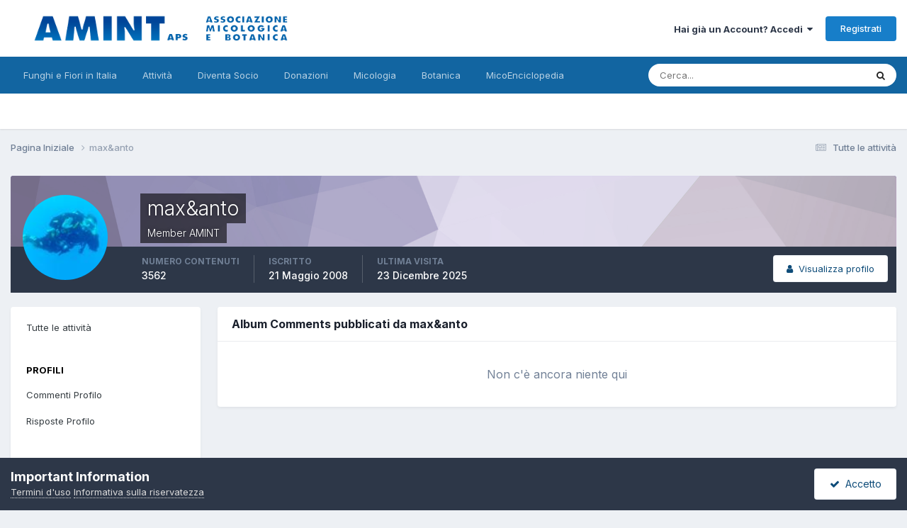

--- FILE ---
content_type: text/html;charset=UTF-8
request_url: https://www.funghiitaliani.it/profile/10485-maxanto/content/?type=gallery_album_comment&change_section=1
body_size: 9418
content:
<!DOCTYPE html>
<html lang="it-IT" dir="ltr">
	<head>
		<meta charset="utf-8">
        
		<title>Contenuto di max&amp;anto - AMINT - Funghi in Italia - Fiori in Italia - Forum Micologia e Botanica</title>
		
		
		
		

	<meta name="viewport" content="width=device-width, initial-scale=1">


	
	


	<meta name="twitter:card" content="summary" />




	
		
			
				<meta name="robots" content="noindex, follow">
			
		
	

	
		
			
				<meta property="og:site_name" content="AMINT - Funghi in Italia - Fiori in Italia - Forum Micologia e Botanica">
			
		
	

	
		
			
				<meta property="og:locale" content="it_IT">
			
		
	


	
		<link rel="canonical" href="https://www.funghiitaliani.it/profile/10485-maxanto/" />
	

	
		<link rel="last" href="https://www.funghiitaliani.it/profile/10485-maxanto/content/?type=gallery_album_comment" />
	





<link rel="manifest" href="https://www.funghiitaliani.it/manifest.webmanifest/">
<meta name="msapplication-config" content="https://www.funghiitaliani.it/browserconfig.xml/">
<meta name="msapplication-starturl" content="/">
<meta name="application-name" content="AMINT - Funghi in Italia - Fiori in Italia - Forum Micologia e Botanica">
<meta name="apple-mobile-web-app-title" content="AMINT - Funghi in Italia - Fiori in Italia - Forum Micologia e Botanica">

	<meta name="theme-color" content="#ffffff">










<link rel="preload" href="//www.funghiitaliani.it/applications/core/interface/font/fontawesome-webfont.woff2?v=4.7.0" as="font" crossorigin="anonymous">
		


	<link rel="preconnect" href="https://fonts.googleapis.com">
	<link rel="preconnect" href="https://fonts.gstatic.com" crossorigin>
	
		<link href="https://fonts.googleapis.com/css2?family=Inter:wght@300;400;500;600;700&display=swap" rel="stylesheet">
	



	<link rel='stylesheet' href='https://www.funghiitaliani.it/uploads/css_built_1/341e4a57816af3ba440d891ca87450ff_framework.css?v=36f9ebd7861758897008' media='all'>

	<link rel='stylesheet' href='https://www.funghiitaliani.it/uploads/css_built_1/05e81b71abe4f22d6eb8d1a929494829_responsive.css?v=36f9ebd7861758897008' media='all'>

	<link rel='stylesheet' href='https://www.funghiitaliani.it/uploads/css_built_1/20446cf2d164adcc029377cb04d43d17_flags.css?v=36f9ebd7861758897008' media='all'>

	<link rel='stylesheet' href='https://www.funghiitaliani.it/uploads/css_built_1/90eb5adf50a8c640f633d47fd7eb1778_core.css?v=36f9ebd7861758897008' media='all'>

	<link rel='stylesheet' href='https://www.funghiitaliani.it/uploads/css_built_1/5a0da001ccc2200dc5625c3f3934497d_core_responsive.css?v=36f9ebd7861758897008' media='all'>

	<link rel='stylesheet' href='https://www.funghiitaliani.it/uploads/css_built_1/ffdbd8340d5c38a97b780eeb2549bc3f_profiles.css?v=36f9ebd7861758897008' media='all'>

	<link rel='stylesheet' href='https://www.funghiitaliani.it/uploads/css_built_1/f2ef08fd7eaff94a9763df0d2e2aaa1f_streams.css?v=36f9ebd7861758897008' media='all'>

	<link rel='stylesheet' href='https://www.funghiitaliani.it/uploads/css_built_1/9be4fe0d9dd3ee2160f368f53374cd3f_leaderboard.css?v=36f9ebd7861758897008' media='all'>

	<link rel='stylesheet' href='https://www.funghiitaliani.it/uploads/css_built_1/125515e1b6f230e3adf3a20c594b0cea_profiles_responsive.css?v=36f9ebd7861758897008' media='all'>

	<link rel='stylesheet' href='https://www.funghiitaliani.it/uploads/css_built_1/85f08a814a02aa8260eec3eab0e3ca47_profile.css?v=36f9ebd7861758897008' media='all'>

	<link rel='stylesheet' href='https://www.funghiitaliani.it/uploads/css_built_1/6a6afb106122c1b73b3caacf669ca862_profile.css?v=36f9ebd7861758897008' media='all'>





<link rel='stylesheet' href='https://www.funghiitaliani.it/uploads/css_built_1/258adbb6e4f3e83cd3b355f84e3fa002_custom.css?v=36f9ebd7861758897008' media='all'>




		
		

	
	<link rel='shortcut icon' href='https://www.funghiitaliani.it/uploads/monthly_2017_04/favicon.ico.b33793f3b72c46f5fbefe2fc8d26e5f8.ico' type="image/x-icon">

	
        <link href="/var/www/vhosts/funghiitaliani.it/public_html/applications/tapatalk/interface/manifest.json" rel="manifest">
        
        <meta name="apple-itunes-app" content="app-id=307880732, affiliate-data=at=10lR7C, app-argument=tapatalk://www.funghiitaliani.it/?location=index" />
        </head>
	<body class="ipsApp ipsApp_front ipsJS_none ipsClearfix" data-controller="core.front.core.app"  data-message=""  data-pageapp="core" data-pagelocation="front" data-pagemodule="members" data-pagecontroller="profile" data-pageid="10485"   >
		
        

        

		<a href="#ipsLayout_mainArea" class="ipsHide" title="Vai al contenuto principale di questa pagina" accesskey="m">Vai al contenuto</a>
		





		<div id="ipsLayout_header" class="ipsClearfix">
			<header>
				<div class="ipsLayout_container">
					


<a href='https://www.funghiitaliani.it/' id='elLogo' accesskey='1'><img src="https://www.funghiitaliani.it/uploads/monthly_2022_05/Logo-AMINT.png.2ffa727a1490c924a1ede2a6b8caf9c2.png" alt='AMINT - Funghi in Italia - Fiori in Italia - Forum Micologia e Botanica'></a>

					
						

	<ul id="elUserNav" class="ipsList_inline cSignedOut ipsResponsive_showDesktop">
		
        
		
        
        
            
            
	


	<li class='cUserNav_icon ipsHide' id='elCart_container'></li>
	<li class='elUserNav_sep ipsHide' id='elCart_sep'></li>

<li id="elSignInLink">
                <a href="https://www.funghiitaliani.it/login/" data-ipsmenu-closeonclick="false" data-ipsmenu id="elUserSignIn">
                    Hai già un Account?  Accedi  <i class="fa fa-caret-down"></i>
                </a>
                
<div id='elUserSignIn_menu' class='ipsMenu ipsMenu_auto ipsHide'>
	<form accept-charset='utf-8' method='post' action='https://www.funghiitaliani.it/login/'>
		<input type="hidden" name="csrfKey" value="2e4db8d9dffd319df0826c1b78d41c75">
		<input type="hidden" name="ref" value="aHR0cHM6Ly93d3cuZnVuZ2hpaXRhbGlhbmkuaXQvcHJvZmlsZS8xMDQ4NS1tYXhhbnRvL2NvbnRlbnQvP3R5cGU9Z2FsbGVyeV9hbGJ1bV9jb21tZW50JmNoYW5nZV9zZWN0aW9uPTE=">
		<div data-role="loginForm">
			
			
			
				
<div class="ipsPad ipsForm ipsForm_vertical">
	<h4 class="ipsType_sectionHead">Accedi</h4>
	<br><br>
	<ul class='ipsList_reset'>
		<li class="ipsFieldRow ipsFieldRow_noLabel ipsFieldRow_fullWidth">
			
			
				<input type="text" placeholder="Nome visualizzato" name="auth" autocomplete="username">
			
		</li>
		<li class="ipsFieldRow ipsFieldRow_noLabel ipsFieldRow_fullWidth">
			<input type="password" placeholder="Password" name="password" autocomplete="current-password">
		</li>
		<li class="ipsFieldRow ipsFieldRow_checkbox ipsClearfix">
			<span class="ipsCustomInput">
				<input type="checkbox" name="remember_me" id="remember_me_checkbox" value="1" checked aria-checked="true">
				<span></span>
			</span>
			<div class="ipsFieldRow_content">
				<label class="ipsFieldRow_label" for="remember_me_checkbox">Ricordami</label>
				<span class="ipsFieldRow_desc">Non consigliato su computer condivisi</span>
			</div>
		</li>
		<li class="ipsFieldRow ipsFieldRow_fullWidth">
			<button type="submit" name="_processLogin" value="usernamepassword" class="ipsButton ipsButton_primary ipsButton_small" id="elSignIn_submit">Accedi</button>
			
				<p class="ipsType_right ipsType_small">
					
						<a href='https://www.funghiitaliani.it/lostpassword/' data-ipsDialog data-ipsDialog-title='Hai dimenticato la password?'>
					
					Hai dimenticato la password?</a>
				</p>
			
		</li>
	</ul>
</div>
			
		</div>
	</form>
</div>
            </li>
            
        
		
			<li>
				
					<a href="https://www.funghiitaliani.it/register/" data-ipsdialog data-ipsdialog-size="narrow" data-ipsdialog-title="Registrati"  id="elRegisterButton" class="ipsButton ipsButton_normal ipsButton_primary">Registrati</a>
				
			</li>
		
	</ul>

						
<ul class='ipsMobileHamburger ipsList_reset ipsResponsive_hideDesktop'>
	<li data-ipsDrawer data-ipsDrawer-drawerElem='#elMobileDrawer'>
		<a href='#'>
			
			
				
			
			
			
			<i class='fa fa-navicon'></i>
		</a>
	</li>
</ul>
					
				</div>
			</header>
			

	<nav data-controller='core.front.core.navBar' class=' ipsResponsive_showDesktop'>
		<div class='ipsNavBar_primary ipsLayout_container '>
			<ul data-role="primaryNavBar" class='ipsClearfix'>
				


	
		
		
		<li  id='elNavSecondary_1' data-role="navBarItem" data-navApp="core" data-navExt="CustomItem">
			
			
				<a href="https://www.funghiitaliani.it"  data-navItem-id="1" >
					Funghi e Fiori in Italia<span class='ipsNavBar_active__identifier'></span>
				</a>
			
			
				<ul class='ipsNavBar_secondary ipsHide' data-role='secondaryNavBar'>
					


	
		
		
		<li  id='elNavSecondary_8' data-role="navBarItem" data-navApp="forums" data-navExt="Forums">
			
			
				<a href="https://www.funghiitaliani.it"  data-navItem-id="8" >
					Forum<span class='ipsNavBar_active__identifier'></span>
				</a>
			
			
		</li>
	
	

	
		
		
		<li  id='elNavSecondary_9' data-role="navBarItem" data-navApp="gallery" data-navExt="Gallery">
			
			
				<a href="https://www.funghiitaliani.it/gallery/"  data-navItem-id="9" >
					Orchidee<span class='ipsNavBar_active__identifier'></span>
				</a>
			
			
		</li>
	
	

	
		
		
		<li  id='elNavSecondary_25' data-role="navBarItem" data-navApp="calendar" data-navExt="Calendar">
			
			
				<a href="https://www.funghiitaliani.it/events/"  data-navItem-id="25" >
					Calendario<span class='ipsNavBar_active__identifier'></span>
				</a>
			
			
		</li>
	
	

	
		
		
		<li  id='elNavSecondary_27' data-role="navBarItem" data-navApp="core" data-navExt="Guidelines">
			
			
				<a href="https://www.funghiitaliani.it/guidelines/"  data-navItem-id="27" >
					Linee guida<span class='ipsNavBar_active__identifier'></span>
				</a>
			
			
		</li>
	
	

	
		
		
		<li  id='elNavSecondary_28' data-role="navBarItem" data-navApp="core" data-navExt="StaffDirectory">
			
			
				<a href="https://www.funghiitaliani.it/staff/"  data-navItem-id="28" >
					Staff<span class='ipsNavBar_active__identifier'></span>
				</a>
			
			
		</li>
	
	

	
		
		
		<li  id='elNavSecondary_29' data-role="navBarItem" data-navApp="core" data-navExt="OnlineUsers">
			
			
				<a href="https://www.funghiitaliani.it/online/"  data-navItem-id="29" >
					Utenti Online<span class='ipsNavBar_active__identifier'></span>
				</a>
			
			
		</li>
	
	

	
		
		
		<li  id='elNavSecondary_39' data-role="navBarItem" data-navApp="core" data-navExt="CustomItem">
			
			
				<a href="http://www.funghiitaliani.it/angizio/HTML/Organigramma-AMINT.html" target='_blank' rel="noopener" data-navItem-id="39" >
					Chi siamo<span class='ipsNavBar_active__identifier'></span>
				</a>
			
			
		</li>
	
	

	
	

					<li class='ipsHide' id='elNavigationMore_1' data-role='navMore'>
						<a href='#' data-ipsMenu data-ipsMenu-appendTo='#elNavigationMore_1' id='elNavigationMore_1_dropdown'>Altro <i class='fa fa-caret-down'></i></a>
						<ul class='ipsHide ipsMenu ipsMenu_auto' id='elNavigationMore_1_dropdown_menu' data-role='moreDropdown'></ul>
					</li>
				</ul>
			
		</li>
	
	

	
		
		
		<li  id='elNavSecondary_2' data-role="navBarItem" data-navApp="core" data-navExt="CustomItem">
			
			
				<a href="https://www.funghiitaliani.it/discover/"  data-navItem-id="2" >
					Attività<span class='ipsNavBar_active__identifier'></span>
				</a>
			
			
				<ul class='ipsNavBar_secondary ipsHide' data-role='secondaryNavBar'>
					


	
		
		
		<li  id='elNavSecondary_3' data-role="navBarItem" data-navApp="core" data-navExt="AllActivity">
			
			
				<a href="https://www.funghiitaliani.it/discover/"  data-navItem-id="3" >
					Tutte le attività<span class='ipsNavBar_active__identifier'></span>
				</a>
			
			
		</li>
	
	

	
	

	
	

	
	

	
		
		
		<li  id='elNavSecondary_7' data-role="navBarItem" data-navApp="core" data-navExt="Search">
			
			
				<a href="https://www.funghiitaliani.it/search/"  data-navItem-id="7" >
					Cerca<span class='ipsNavBar_active__identifier'></span>
				</a>
			
			
		</li>
	
	

					<li class='ipsHide' id='elNavigationMore_2' data-role='navMore'>
						<a href='#' data-ipsMenu data-ipsMenu-appendTo='#elNavigationMore_2' id='elNavigationMore_2_dropdown'>Altro <i class='fa fa-caret-down'></i></a>
						<ul class='ipsHide ipsMenu ipsMenu_auto' id='elNavigationMore_2_dropdown_menu' data-role='moreDropdown'></ul>
					</li>
				</ul>
			
		</li>
	
	

	
		
		
		<li  id='elNavSecondary_10' data-role="navBarItem" data-navApp="nexus" data-navExt="Store">
			
			
				<a href="https://www.funghiitaliani.it/store/"  data-navItem-id="10" >
					Diventa Socio<span class='ipsNavBar_active__identifier'></span>
				</a>
			
			
				<ul class='ipsNavBar_secondary ipsHide' data-role='secondaryNavBar'>
					


	
	

	
	

	
	

					<li class='ipsHide' id='elNavigationMore_10' data-role='navMore'>
						<a href='#' data-ipsMenu data-ipsMenu-appendTo='#elNavigationMore_10' id='elNavigationMore_10_dropdown'>Altro <i class='fa fa-caret-down'></i></a>
						<ul class='ipsHide ipsMenu ipsMenu_auto' id='elNavigationMore_10_dropdown_menu' data-role='moreDropdown'></ul>
					</li>
				</ul>
			
		</li>
	
	

	
		
		
		<li  id='elNavSecondary_40' data-role="navBarItem" data-navApp="core" data-navExt="CustomItem">
			
			
				<a href="http://www.funghiitaliani.it/donazioni.htm" target='_blank' rel="noopener" data-navItem-id="40" >
					Donazioni<span class='ipsNavBar_active__identifier'></span>
				</a>
			
			
				<ul class='ipsNavBar_secondary ipsHide' data-role='secondaryNavBar'>
					


	
		
		
		<li  id='elNavSecondary_11' data-role="navBarItem" data-navApp="core" data-navExt="CustomItem">
			
			
				<a href="http://www.funghiitaliani.it/donazioni.htm"  data-navItem-id="11" >
					Donazioni<span class='ipsNavBar_active__identifier'></span>
				</a>
			
			
		</li>
	
	

					<li class='ipsHide' id='elNavigationMore_40' data-role='navMore'>
						<a href='#' data-ipsMenu data-ipsMenu-appendTo='#elNavigationMore_40' id='elNavigationMore_40_dropdown'>Altro <i class='fa fa-caret-down'></i></a>
						<ul class='ipsHide ipsMenu ipsMenu_auto' id='elNavigationMore_40_dropdown_menu' data-role='moreDropdown'></ul>
					</li>
				</ul>
			
		</li>
	
	

	
	

	
		
		
		<li  id='elNavSecondary_32' data-role="navBarItem" data-navApp="core" data-navExt="CustomItem">
			
			
				<a href="https://funghi.funghiitaliani.it/" target='_blank' rel="noopener" data-navItem-id="32" >
					Micologia<span class='ipsNavBar_active__identifier'></span>
				</a>
			
			
				<ul class='ipsNavBar_secondary ipsHide' data-role='secondaryNavBar'>
					


	
		
		
		<li  id='elNavSecondary_34' data-role="navBarItem" data-navApp="core" data-navExt="CustomItem">
			
			
				<a href="https://funghi.funghiitaliani.it/" target='_blank' rel="noopener" data-navItem-id="34" >
					Micologia<span class='ipsNavBar_active__identifier'></span>
				</a>
			
			
		</li>
	
	

					<li class='ipsHide' id='elNavigationMore_32' data-role='navMore'>
						<a href='#' data-ipsMenu data-ipsMenu-appendTo='#elNavigationMore_32' id='elNavigationMore_32_dropdown'>Altro <i class='fa fa-caret-down'></i></a>
						<ul class='ipsHide ipsMenu ipsMenu_auto' id='elNavigationMore_32_dropdown_menu' data-role='moreDropdown'></ul>
					</li>
				</ul>
			
		</li>
	
	

	
		
		
		<li  id='elNavSecondary_35' data-role="navBarItem" data-navApp="core" data-navExt="CustomItem">
			
			
				<a href="https://botanica.funghiitaliani.it/" target='_blank' rel="noopener" data-navItem-id="35" >
					Botanica<span class='ipsNavBar_active__identifier'></span>
				</a>
			
			
				<ul class='ipsNavBar_secondary ipsHide' data-role='secondaryNavBar'>
					


	
		
		
		<li  id='elNavSecondary_36' data-role="navBarItem" data-navApp="core" data-navExt="CustomItem">
			
			
				<a href="https://botanica.funghiitaliani.it/" target='_blank' rel="noopener" data-navItem-id="36" >
					Botanica<span class='ipsNavBar_active__identifier'></span>
				</a>
			
			
		</li>
	
	

					<li class='ipsHide' id='elNavigationMore_35' data-role='navMore'>
						<a href='#' data-ipsMenu data-ipsMenu-appendTo='#elNavigationMore_35' id='elNavigationMore_35_dropdown'>Altro <i class='fa fa-caret-down'></i></a>
						<ul class='ipsHide ipsMenu ipsMenu_auto' id='elNavigationMore_35_dropdown_menu' data-role='moreDropdown'></ul>
					</li>
				</ul>
			
		</li>
	
	

	
		
		
		<li  id='elNavSecondary_37' data-role="navBarItem" data-navApp="core" data-navExt="CustomItem">
			
			
				<a href="https://enciclopedia.funghiitaliani.it/" target='_blank' rel="noopener" data-navItem-id="37" >
					MicoEnciclopedia<span class='ipsNavBar_active__identifier'></span>
				</a>
			
			
				<ul class='ipsNavBar_secondary ipsHide' data-role='secondaryNavBar'>
					


	
		
		
		<li  id='elNavSecondary_38' data-role="navBarItem" data-navApp="core" data-navExt="CustomItem">
			
			
				<a href="https://enciclopedia.funghiitaliani.it/" target='_blank' rel="noopener" data-navItem-id="38" >
					MicoEnciclopedia<span class='ipsNavBar_active__identifier'></span>
				</a>
			
			
		</li>
	
	

					<li class='ipsHide' id='elNavigationMore_37' data-role='navMore'>
						<a href='#' data-ipsMenu data-ipsMenu-appendTo='#elNavigationMore_37' id='elNavigationMore_37_dropdown'>Altro <i class='fa fa-caret-down'></i></a>
						<ul class='ipsHide ipsMenu ipsMenu_auto' id='elNavigationMore_37_dropdown_menu' data-role='moreDropdown'></ul>
					</li>
				</ul>
			
		</li>
	
	

	
	

	
	

	
	

	
	

	
	

				<li class='ipsHide' id='elNavigationMore' data-role='navMore'>
					<a href='#' data-ipsMenu data-ipsMenu-appendTo='#elNavigationMore' id='elNavigationMore_dropdown'>Altro</a>
					<ul class='ipsNavBar_secondary ipsHide' data-role='secondaryNavBar'>
						<li class='ipsHide' id='elNavigationMore_more' data-role='navMore'>
							<a href='#' data-ipsMenu data-ipsMenu-appendTo='#elNavigationMore_more' id='elNavigationMore_more_dropdown'>Altro <i class='fa fa-caret-down'></i></a>
							<ul class='ipsHide ipsMenu ipsMenu_auto' id='elNavigationMore_more_dropdown_menu' data-role='moreDropdown'></ul>
						</li>
					</ul>
				</li>
			</ul>
			

	<div id="elSearchWrapper">
		<div id='elSearch' data-controller="core.front.core.quickSearch">
			<form accept-charset='utf-8' action='//www.funghiitaliani.it/search/?do=quicksearch' method='post'>
                <input type='search' id='elSearchField' placeholder='Cerca...' name='q' autocomplete='off' aria-label='Cerca'>
                <details class='cSearchFilter'>
                    <summary class='cSearchFilter__text'></summary>
                    <ul class='cSearchFilter__menu'>
                        
                        <li><label><input type="radio" name="type" value="all" ><span class='cSearchFilter__menuText'>Ovunque</span></label></li>
                        
                        
                            <li><label><input type="radio" name="type" value="core_statuses_status" checked><span class='cSearchFilter__menuText'>Status Updates</span></label></li>
                        
                            <li><label><input type="radio" name="type" value="forums_topic"><span class='cSearchFilter__menuText'>Discussioni</span></label></li>
                        
                            <li><label><input type="radio" name="type" value="gallery_image"><span class='cSearchFilter__menuText'>Immagini</span></label></li>
                        
                            <li><label><input type="radio" name="type" value="gallery_album_item"><span class='cSearchFilter__menuText'>Albums</span></label></li>
                        
                            <li><label><input type="radio" name="type" value="nexus_package_item"><span class='cSearchFilter__menuText'>Products</span></label></li>
                        
                            <li><label><input type="radio" name="type" value="calendar_event"><span class='cSearchFilter__menuText'>Eventi</span></label></li>
                        
                            <li><label><input type="radio" name="type" value="core_members"><span class='cSearchFilter__menuText'>Utenti</span></label></li>
                        
                    </ul>
                </details>
				<button class='cSearchSubmit' type="submit" aria-label='Cerca'><i class="fa fa-search"></i></button>
			</form>
		</div>
	</div>

		</div>
	</nav>

			
<ul id='elMobileNav' class='ipsResponsive_hideDesktop' data-controller='core.front.core.mobileNav'>
	
		
			<li id='elMobileBreadcrumb'>
				<a href='https://www.funghiitaliani.it/'>
					<span>Pagina Iniziale</span>
				</a>
			</li>
		
	
	
	
	<li >
		<a data-action="defaultStream" href='https://www.funghiitaliani.it/discover/'><i class="fa fa-newspaper-o" aria-hidden="true"></i></a>
	</li>

	

	
		<li class='ipsJS_show'>
			<a href='https://www.funghiitaliani.it/search/'><i class='fa fa-search'></i></a>
		</li>
	
</ul>
		</div>
		<main id="ipsLayout_body" class="ipsLayout_container">
			<div id="ipsLayout_contentArea">
				<div id="ipsLayout_contentWrapper">
					
<nav class='ipsBreadcrumb ipsBreadcrumb_top ipsFaded_withHover'>
	

	<ul class='ipsList_inline ipsPos_right'>
		
		<li >
			<a data-action="defaultStream" class='ipsType_light '  href='https://www.funghiitaliani.it/discover/'><i class="fa fa-newspaper-o" aria-hidden="true"></i> <span>Tutte le attività</span></a>
		</li>
		
	</ul>

	<ul data-role="breadcrumbList">
		<li>
			<a title="Pagina Iniziale" href='https://www.funghiitaliani.it/'>
				<span>Pagina Iniziale <i class='fa fa-angle-right'></i></span>
			</a>
		</li>
		
		
			<li>
				
					<a href='https://www.funghiitaliani.it/profile/10485-maxanto/'>
						<span>max&amp;anto </span>
					</a>
				
			</li>
		
	</ul>
</nav>
					
					<div id="ipsLayout_mainArea">
						
						
						
						

	




						


<div data-controller='core.front.profile.main' id='elProfileUserContent'>
	

<header data-role="profileHeader">
    <div class='ipsPageHead_special cProfileHeaderMinimal' id='elProfileHeader' data-controller='core.global.core.coverPhoto' data-url="https://www.funghiitaliani.it/profile/10485-maxanto/?csrfKey=2e4db8d9dffd319df0826c1b78d41c75" data-coverOffset='0'>
        
        <div class='ipsCoverPhoto_container' style="background-color: hsl(258, 100%, 80% )">
            <img src='https://www.funghiitaliani.it/uploads/set_resources_1/84c1e40ea0e759e3f1505eb1788ddf3c_pattern.png' class='ipsCoverPhoto_photo' data-action="toggleCoverPhoto" alt=''>
        </div>
        
        
        <div class='ipsColumns ipsColumns_collapsePhone' data-hideOnCoverEdit>
            <div class='ipsColumn ipsColumn_fixed ipsColumn_narrow ipsPos_center' id='elProfilePhoto'>
                
                <a href="https://www.funghiitaliani.it/uploads/profile/photo-10485.jpg" data-ipsLightbox class='ipsUserPhoto ipsUserPhoto_xlarge'>
                    <img src='https://www.funghiitaliani.it/uploads/profile/photo-thumb-10485.jpg' alt=''>
                </a>
                
                
            </div>
            <div class='ipsColumn ipsColumn_fluid'>
                <div class='ipsPos_left ipsPad cProfileHeader_name ipsType_normal'>
                    <h1 class='ipsType_reset ipsPageHead_barText'>
                        max&amp;anto

                        
                        
                    </h1>
                    <span>
						
						<span class='ipsPageHead_barText'><span style='color:#'>Member AMINT</span></span>
					</span>
                </div>
                
                <ul class='ipsList_inline ipsPad ipsResponsive_hidePhone ipsResponsive_block ipsPos_left'>
                    
                    <li>

<div data-followApp='core' data-followArea='member' data-followID='10485'  data-controller='core.front.core.followButton'>
	
		

	
</div></li>
                    
                    
                </ul>
                
            </div>
        </div>
    </div>

    <div class='ipsGrid ipsAreaBackground ipsPad ipsResponsive_showPhone ipsResponsive_block'>
        
        
        

        
        
        <div data-role='switchView' class='ipsGrid_span12'>
            <div data-action="goToProfile" data-type='phone' class=''>
                <a href='https://www.funghiitaliani.it/profile/10485-maxanto/' class='ipsButton ipsButton_veryLight ipsButton_small ipsButton_fullWidth' title="Profilo di max&amp;anto"><i class='fa fa-user'></i></a>
            </div>
            <div data-action="browseContent" data-type='phone' class='ipsHide'>
                <a href="https://www.funghiitaliani.it/profile/10485-maxanto/content/" rel="nofollow" class='ipsButton ipsButton_veryLight ipsButton_small ipsButton_fullWidth'  title="Contenuto di max&amp;anto"><i class='fa fa-newspaper-o'></i></a>
            </div>
        </div>
    </div>

    <div id='elProfileStats' class='ipsClearfix sm:ipsPadding ipsResponsive_pull'>
        <div data-role='switchView' class='ipsResponsive_hidePhone ipsPos_right'>
            <a href='https://www.funghiitaliani.it/profile/10485-maxanto/' class='ipsButton ipsButton_veryLight ipsButton_small ipsPos_right ' data-action="goToProfile" data-type='full' title="Profilo di max&amp;anto"><i class='fa fa-user'></i> <span class='ipsResponsive_showDesktop ipsResponsive_inline'>&nbsp;Visualizza profilo</span></a>
            <a href="https://www.funghiitaliani.it/profile/10485-maxanto/content/" rel="nofollow" class='ipsButton ipsButton_veryLight ipsButton_small ipsPos_right ipsHide' data-action="browseContent" data-type='full' title="Contenuto di max&amp;anto"><i class='fa fa-newspaper-o'></i> <span class='ipsResponsive_showDesktop ipsResponsive_inline'>&nbsp;Vedi la sua attività</span></a>
        </div>
        <ul class='ipsList_reset ipsFlex ipsFlex-ai:center ipsFlex-fw:wrap ipsPos_left ipsResponsive_noFloat'>
            <li>
                <h4 class='ipsType_minorHeading'>Numero contenuti</h4>
                3562
            </li>
            <li>
                <h4 class='ipsType_minorHeading'>Iscritto</h4>
                <time datetime='2008-05-21T22:09:22Z' title='21/05/2008 22:09' data-short='17 anni'>21 Maggio 2008</time>
            </li>
            
            <li>
                <h4 class='ipsType_minorHeading'>Ultima visita</h4>
                <span>
					
                    <time datetime='2025-12-23T17:30:33Z' title='23/12/2025 17:30' data-short='23 Dic'>23 Dicembre 2025</time>
				</span>
            </li>
            
            
        </ul>
    </div>
</header>
	<div data-role="profileContent" class='ipsSpacer_top'>

		<div class="ipsColumns ipsColumns_collapsePhone">
			<div class="ipsColumn ipsColumn_wide">
				<div class='ipsPadding:half ipsBox'>
					<div class="ipsSideMenu" data-ipsTabBar data-ipsTabBar-contentArea='#elUserContent' data-ipsTabBar-itemselector=".ipsSideMenu_item" data-ipsTabBar-activeClass="ipsSideMenu_itemActive" data-ipsSideMenu>
						<h3 class="ipsSideMenu_mainTitle ipsAreaBackground_light ipsType_medium">
							<a href="#user_content" class="ipsPad_double" data-action="openSideMenu"><i class="fa fa-bars"></i> &nbsp;Tipo di contenuto&nbsp;<i class="fa fa-caret-down"></i></a>
						</h3>
						<div>
							<ul class="ipsSideMenu_list">
								<li><a href="https://www.funghiitaliani.it/profile/10485-maxanto/content/?change_section=1" class="ipsSideMenu_item ">Tutte le attività</a></li>
							</ul>
							
								<h4 class='ipsSideMenu_subTitle'>Profili</h4>
								<ul class="ipsSideMenu_list">
									
										<li><a href="https://www.funghiitaliani.it/profile/10485-maxanto/content/?type=core_statuses_status&amp;change_section=1" class="ipsSideMenu_item ">Commenti Profilo</a></li>
									
										<li><a href="https://www.funghiitaliani.it/profile/10485-maxanto/content/?type=core_statuses_reply&amp;change_section=1" class="ipsSideMenu_item ">Risposte Profilo</a></li>
									
								</ul>
							
								<h4 class='ipsSideMenu_subTitle'>Forum</h4>
								<ul class="ipsSideMenu_list">
									
										<li><a href="https://www.funghiitaliani.it/profile/10485-maxanto/content/?type=forums_topic&amp;change_section=1" class="ipsSideMenu_item ">Discussioni</a></li>
									
										<li><a href="https://www.funghiitaliani.it/profile/10485-maxanto/content/?type=forums_topic_post&amp;change_section=1" class="ipsSideMenu_item ">Messaggi</a></li>
									
								</ul>
							
								<h4 class='ipsSideMenu_subTitle'>Orchidee</h4>
								<ul class="ipsSideMenu_list">
									
										<li><a href="https://www.funghiitaliani.it/profile/10485-maxanto/content/?type=gallery_image&amp;change_section=1" class="ipsSideMenu_item ">Immagini</a></li>
									
										<li><a href="https://www.funghiitaliani.it/profile/10485-maxanto/content/?type=gallery_image_comment&amp;change_section=1" class="ipsSideMenu_item ">Commenti alle immagini</a></li>
									
										<li><a href="https://www.funghiitaliani.it/profile/10485-maxanto/content/?type=gallery_album_item&amp;change_section=1" class="ipsSideMenu_item ">Albums</a></li>
									
										<li><a href="https://www.funghiitaliani.it/profile/10485-maxanto/content/?type=gallery_album_comment&amp;change_section=1" class="ipsSideMenu_item ipsSideMenu_itemActive">Album Comments</a></li>
									
								</ul>
							
								<h4 class='ipsSideMenu_subTitle'>Diventa Socio</h4>
								<ul class="ipsSideMenu_list">
									
										<li><a href="https://www.funghiitaliani.it/profile/10485-maxanto/content/?type=nexus_package_review&amp;change_section=1" class="ipsSideMenu_item ">Commenti al prodotto</a></li>
									
								</ul>
							
								<h4 class='ipsSideMenu_subTitle'>Calendario</h4>
								<ul class="ipsSideMenu_list">
									
										<li><a href="https://www.funghiitaliani.it/profile/10485-maxanto/content/?type=calendar_event&amp;change_section=1" class="ipsSideMenu_item ">Eventi</a></li>
									
										<li><a href="https://www.funghiitaliani.it/profile/10485-maxanto/content/?type=calendar_event_comment&amp;change_section=1" class="ipsSideMenu_item ">Commenti Evento</a></li>
									
								</ul>
							
						</div>			
					</div>
				</div>
			</div>
			<div class="ipsColumn ipsColumn_fluid" id='elUserContent'>
				
<div class='ipsBox'>
	<h2 class='ipsType_sectionTitle ipsType_reset'>Album Comments pubblicati da max&amp;anto</h2>
	
<div data-baseurl='https://www.funghiitaliani.it/profile/10485-maxanto/content/?type=gallery_album_comment' data-resort='listResort' data-controller='core.global.core.table'   data-tableID='603fd8cc7b8848c1bd66890c37b4f1a3'>
	

	

	
		
			<div class='ipsType_center ipsPad'>
				<p class='ipsType_large ipsType_light'>Non c'è ancora niente qui</p>
				
			</div>
		

	
	<div class="ipsButtonBar ipsPad_half ipsClearfix ipsClear ipsHide" data-role="tablePagination">
		


	</div>
</div>
</div>
			</div>
		</div>

	</div>
</div>

						


					</div>
					


					
<nav class='ipsBreadcrumb ipsBreadcrumb_bottom ipsFaded_withHover'>
	
		


	

	<ul class='ipsList_inline ipsPos_right'>
		
		<li >
			<a data-action="defaultStream" class='ipsType_light '  href='https://www.funghiitaliani.it/discover/'><i class="fa fa-newspaper-o" aria-hidden="true"></i> <span>Tutte le attività</span></a>
		</li>
		
	</ul>

	<ul data-role="breadcrumbList">
		<li>
			<a title="Pagina Iniziale" href='https://www.funghiitaliani.it/'>
				<span>Pagina Iniziale <i class='fa fa-angle-right'></i></span>
			</a>
		</li>
		
		
			<li>
				
					<a href='https://www.funghiitaliani.it/profile/10485-maxanto/'>
						<span>max&amp;anto </span>
					</a>
				
			</li>
		
	</ul>
</nav>
				</div>
			</div>
			
		</main>
		<footer id="ipsLayout_footer" class="ipsClearfix">
			<div class="ipsLayout_container">
				
				


<ul class='ipsList_inline ipsType_center ipsSpacer_top' id="elFooterLinks">
	
	
		<li>
			<a href='#elNavLang_menu' id='elNavLang' data-ipsMenu data-ipsMenu-above>Lingua <i class='fa fa-caret-down'></i></a>
			<ul id='elNavLang_menu' class='ipsMenu ipsMenu_selectable ipsHide'>
			
				<li class='ipsMenu_item'>
					<form action="//www.funghiitaliani.it/language/?csrfKey=2e4db8d9dffd319df0826c1b78d41c75" method="post">
					<input type="hidden" name="ref" value="aHR0cHM6Ly93d3cuZnVuZ2hpaXRhbGlhbmkuaXQvcHJvZmlsZS8xMDQ4NS1tYXhhbnRvL2NvbnRlbnQvP3R5cGU9Z2FsbGVyeV9hbGJ1bV9jb21tZW50JmNoYW5nZV9zZWN0aW9uPTE=">
					<button type='submit' name='id' value='1' class='ipsButton ipsButton_link ipsButton_link_secondary'><i class='ipsFlag ipsFlag-us'></i> English (USA) </button>
					</form>
				</li>
			
				<li class='ipsMenu_item ipsMenu_itemChecked'>
					<form action="//www.funghiitaliani.it/language/?csrfKey=2e4db8d9dffd319df0826c1b78d41c75" method="post">
					<input type="hidden" name="ref" value="aHR0cHM6Ly93d3cuZnVuZ2hpaXRhbGlhbmkuaXQvcHJvZmlsZS8xMDQ4NS1tYXhhbnRvL2NvbnRlbnQvP3R5cGU9Z2FsbGVyeV9hbGJ1bV9jb21tZW50JmNoYW5nZV9zZWN0aW9uPTE=">
					<button type='submit' name='id' value='2' class='ipsButton ipsButton_link ipsButton_link_secondary'><i class='ipsFlag ipsFlag-it'></i> Italiano (Default)</button>
					</form>
				</li>
			
			</ul>
		</li>
	
	
	
	
		<li><a href='https://www.funghiitaliani.it/privacy/'>Informativa sulla riservatezza</a></li>
	
	
		<li><a rel="nofollow" href='https://www.funghiitaliani.it/contact/' data-ipsdialog  data-ipsdialog-title="Contattaci">Contattaci</a></li>
	
	<li><a rel="nofollow" href='https://www.funghiitaliani.it/cookies/'>Cookies</a></li>

</ul>	


<p id='elCopyright'>
	<span id='elCopyright_userLine'>Copyright 2000-2026 – Pietro Curti, A.M.I.N.T. APS e rispettivi Autori – IBAN Associazione Micologica Italiana Naturalistica Telematica IT46R0760113300000029011061</span>
	<a rel='nofollow' title='Invision Community' href='https://www.invisioncommunity.com/'>Powered by Invision Community</a>
</p>
			</div>
		</footer>
		

<div id="elMobileDrawer" class="ipsDrawer ipsHide">
	<div class="ipsDrawer_menu">
		<a href="#" class="ipsDrawer_close" data-action="close"><span>×</span></a>
		<div class="ipsDrawer_content ipsFlex ipsFlex-fd:column">
<ul id="elUserNav_mobile" class="ipsList_inline signed_in ipsClearfix">
	


</ul>

			
				<div class="ipsPadding ipsBorder_bottom">
					<ul class="ipsToolList ipsToolList_vertical">
						<li>
							<a href="https://www.funghiitaliani.it/login/" id="elSigninButton_mobile" class="ipsButton ipsButton_light ipsButton_small ipsButton_fullWidth">Hai già un Account?  Accedi</a>
						</li>
						
							<li>
								
									<a href="https://www.funghiitaliani.it/register/" data-ipsdialog data-ipsdialog-size="narrow" data-ipsdialog-title="Registrati" data-ipsdialog-fixed="true"  id="elRegisterButton_mobile" class="ipsButton ipsButton_small ipsButton_fullWidth ipsButton_important">Registrati</a>
								
							</li>
						
					</ul>
				</div>
			

			

			<ul class="ipsDrawer_list ipsFlex-flex:11">
				

				
				
				
				
					
						
						
							<li class="ipsDrawer_itemParent">
								<h4 class="ipsDrawer_title"><a href="#">Funghi e Fiori in Italia</a></h4>
								<ul class="ipsDrawer_list">
									<li data-action="back"><a href="#">Indietro</a></li>
									
									
										
										
										
											
												
													
													
									
													
									
									
									
										


	
		
			<li>
				<a href='https://www.funghiitaliani.it' >
					Forum
				</a>
			</li>
		
	

	
		
			<li>
				<a href='https://www.funghiitaliani.it/gallery/' >
					Orchidee
				</a>
			</li>
		
	

	
		
			<li>
				<a href='https://www.funghiitaliani.it/events/' >
					Calendario
				</a>
			</li>
		
	

	
		
			<li>
				<a href='https://www.funghiitaliani.it/guidelines/' >
					Linee guida
				</a>
			</li>
		
	

	
		
			<li>
				<a href='https://www.funghiitaliani.it/staff/' >
					Staff
				</a>
			</li>
		
	

	
		
			<li>
				<a href='https://www.funghiitaliani.it/online/' >
					Utenti Online
				</a>
			</li>
		
	

	
		
			<li>
				<a href='http://www.funghiitaliani.it/angizio/HTML/Organigramma-AMINT.html' target='_blank' rel="noopener">
					Chi siamo
				</a>
			</li>
		
	

	

										
								</ul>
							</li>
						
					
				
					
						
						
							<li class="ipsDrawer_itemParent">
								<h4 class="ipsDrawer_title"><a href="#">Attività</a></h4>
								<ul class="ipsDrawer_list">
									<li data-action="back"><a href="#">Indietro</a></li>
									
									
										
										
										
											
												
													
													
									
													
									
									
									
										


	
		
			<li>
				<a href='https://www.funghiitaliani.it/discover/' >
					Tutte le attività
				</a>
			</li>
		
	

	

	

	

	
		
			<li>
				<a href='https://www.funghiitaliani.it/search/' >
					Cerca
				</a>
			</li>
		
	

										
								</ul>
							</li>
						
					
				
					
						
						
							<li class="ipsDrawer_itemParent">
								<h4 class="ipsDrawer_title"><a href="#">Diventa Socio</a></h4>
								<ul class="ipsDrawer_list">
									<li data-action="back"><a href="#">Indietro</a></li>
									
									
										
										
										
											
										
											
										
											
										
									
													
									
										<li><a href="https://www.funghiitaliani.it/store/">Diventa Socio</a></li>
									
									
									
										


	

	

	

										
								</ul>
							</li>
						
					
				
					
						
						
							<li class="ipsDrawer_itemParent">
								<h4 class="ipsDrawer_title"><a href="#">Donazioni</a></h4>
								<ul class="ipsDrawer_list">
									<li data-action="back"><a href="#">Indietro</a></li>
									
									
										
										
										
											
												
													
													
									
													
									
									
									
										


	
		
			<li>
				<a href='http://www.funghiitaliani.it/donazioni.htm' >
					Donazioni
				</a>
			</li>
		
	

										
								</ul>
							</li>
						
					
				
					
				
					
						
						
							<li class="ipsDrawer_itemParent">
								<h4 class="ipsDrawer_title"><a href="#">Micologia</a></h4>
								<ul class="ipsDrawer_list">
									<li data-action="back"><a href="#">Indietro</a></li>
									
									
										
										
										
											
												
													
													
									
													
									
									
									
										


	
		
			<li>
				<a href='https://funghi.funghiitaliani.it/' target='_blank' rel="noopener">
					Micologia
				</a>
			</li>
		
	

										
								</ul>
							</li>
						
					
				
					
						
						
							<li class="ipsDrawer_itemParent">
								<h4 class="ipsDrawer_title"><a href="#">Botanica</a></h4>
								<ul class="ipsDrawer_list">
									<li data-action="back"><a href="#">Indietro</a></li>
									
									
										
										
										
											
												
													
													
									
													
									
									
									
										


	
		
			<li>
				<a href='https://botanica.funghiitaliani.it/' target='_blank' rel="noopener">
					Botanica
				</a>
			</li>
		
	

										
								</ul>
							</li>
						
					
				
					
						
						
							<li class="ipsDrawer_itemParent">
								<h4 class="ipsDrawer_title"><a href="#">MicoEnciclopedia</a></h4>
								<ul class="ipsDrawer_list">
									<li data-action="back"><a href="#">Indietro</a></li>
									
									
										
										
										
											
												
													
													
									
													
									
									
									
										


	
		
			<li>
				<a href='https://enciclopedia.funghiitaliani.it/' target='_blank' rel="noopener">
					MicoEnciclopedia
				</a>
			</li>
		
	

										
								</ul>
							</li>
						
					
				
					
				
					
				
					
				
					
				
					
				
				
			</ul>

			
		</div>
	</div>
</div>

<div id="elMobileCreateMenuDrawer" class="ipsDrawer ipsHide">
	<div class="ipsDrawer_menu">
		<a href="#" class="ipsDrawer_close" data-action="close"><span>×</span></a>
		<div class="ipsDrawer_content ipsSpacer_bottom ipsPad">
			<ul class="ipsDrawer_list">
				<li class="ipsDrawer_listTitle ipsType_reset">Crea Nuovo...</li>
				
			</ul>
		</div>
	</div>
</div>

		




















<div id='elGuestTerms' class='ipsPad_half ipsJS_hide' data-role='guestTermsBar' data-controller='core.front.core.guestTerms'>
	<div class='ipsLayout_container cGuestTerms'>
		<div>
			<h2 class='ipsType_sectionHead'>Important Information</h2>
			<p class='ipsType_reset ipsType_medium cGuestTerms_contents'><a href='https://www.funghiitaliani.it/terms/'>Termini d'uso</a> <a href='https://www.funghiitaliani.it/privacy/'>Informativa sulla riservatezza</a></p>
		</div>
		<div class='ipsFlex-flex:11 ipsFlex ipsFlex-fw:wrap ipsGap:3'>
			
			<a href='https://www.funghiitaliani.it/index.php?app=core&amp;module=system&amp;controller=terms&amp;do=dismiss&amp;ref=aHR0cHM6Ly93d3cuZnVuZ2hpaXRhbGlhbmkuaXQvcHJvZmlsZS8xMDQ4NS1tYXhhbnRvL2NvbnRlbnQvP3R5cGU9Z2FsbGVyeV9hbGJ1bV9jb21tZW50JmNoYW5nZV9zZWN0aW9uPTE=&amp;csrfKey=2e4db8d9dffd319df0826c1b78d41c75' rel='nofollow' class='ipsButton ipsButton_veryLight ipsButton_large ipsButton_fullWidth' data-action="dismissTerms"><i class='fa fa-check'></i>&nbsp; Accetto</a>
			
		</div>
	</div>
</div>


		

	
	<script type='text/javascript'>
		var ipsDebug = false;		
	
		var CKEDITOR_BASEPATH = '//www.funghiitaliani.it/applications/core/interface/ckeditor/ckeditor/';
	
		var ipsSettings = {
			
			
			cookie_path: "/",
			
			cookie_prefix: "ips4_",
			
			
			cookie_ssl: true,
			
            essential_cookies: ["oauth_authorize","member_id","login_key","clearAutosave","lastSearch","device_key","IPSSessionFront","loggedIn","noCache","hasJS","cookie_consent","cookie_consent_optional","guestTermsDismissed","language","forumpass_*","cm_reg","location","currency","guestTransactionKey"],
			upload_imgURL: "https://www.funghiitaliani.it/uploads/set_resources_1/0cb563f8144768654a2205065d13abd6_upload.png",
			message_imgURL: "https://www.funghiitaliani.it/uploads/set_resources_1/0cb563f8144768654a2205065d13abd6_message.png",
			notification_imgURL: "https://www.funghiitaliani.it/uploads/set_resources_1/0cb563f8144768654a2205065d13abd6_notification.png",
			baseURL: "//www.funghiitaliani.it/",
			jsURL: "//www.funghiitaliani.it/applications/core/interface/js/js.php",
			csrfKey: "2e4db8d9dffd319df0826c1b78d41c75",
			antiCache: "36f9ebd7861758897008",
			jsAntiCache: "36f9ebd7861763974934",
			disableNotificationSounds: true,
			useCompiledFiles: true,
			links_external: true,
			memberID: 0,
			lazyLoadEnabled: false,
			blankImg: "//www.funghiitaliani.it/applications/core/interface/js/spacer.png",
			googleAnalyticsEnabled: false,
			matomoEnabled: false,
			viewProfiles: true,
			mapProvider: 'none',
			mapApiKey: '',
			pushPublicKey: "BO4m6rEXAwcnxxn0Vbml7IP311UJxhsZ6qZW0R-7wOxeAuBatgwVODyOl1ZLTGsgPjMivV6PCvbb3LlK-DNtaMg",
			relativeDates: true
		};
		
		
		
		
			ipsSettings['maxImageDimensions'] = {
				width: 800,
				height: 1000
			};
		
		
	</script>





<script type='text/javascript' src='https://www.funghiitaliani.it/uploads/javascript_global/root_library.js?v=36f9ebd7861763974934' data-ips></script>


<script type='text/javascript' src='https://www.funghiitaliani.it/uploads/javascript_global/root_js_lang_2.js?v=36f9ebd7861763974934' data-ips></script>


<script type='text/javascript' src='https://www.funghiitaliani.it/uploads/javascript_global/root_framework.js?v=36f9ebd7861763974934' data-ips></script>


<script type='text/javascript' src='https://www.funghiitaliani.it/uploads/javascript_core/global_global_core.js?v=36f9ebd7861763974934' data-ips></script>


<script type='text/javascript' src='https://www.funghiitaliani.it/uploads/javascript_global/root_front.js?v=36f9ebd7861763974934' data-ips></script>


<script type='text/javascript' src='https://www.funghiitaliani.it/uploads/javascript_core/front_front_core.js?v=36f9ebd7861763974934' data-ips></script>


<script type='text/javascript' src='https://www.funghiitaliani.it/uploads/javascript_core/front_front_statuses.js?v=36f9ebd7861763974934' data-ips></script>


<script type='text/javascript' src='https://www.funghiitaliani.it/uploads/javascript_core/front_front_profile.js?v=36f9ebd7861763974934' data-ips></script>


<script type='text/javascript' src='https://www.funghiitaliani.it/uploads/javascript_core/front_app.js?v=36f9ebd7861763974934' data-ips></script>


<script type='text/javascript' src='https://www.funghiitaliani.it/uploads/javascript_global/root_map.js?v=36f9ebd7861763974934' data-ips></script>



	<script type='text/javascript'>
		
			ips.setSetting( 'date_format', jQuery.parseJSON('"dd\/mm\/yy"') );
		
			ips.setSetting( 'date_first_day', jQuery.parseJSON('0') );
		
			ips.setSetting( 'ipb_url_filter_option', jQuery.parseJSON('"none"') );
		
			ips.setSetting( 'url_filter_any_action', jQuery.parseJSON('"allow"') );
		
			ips.setSetting( 'bypass_profanity', jQuery.parseJSON('0') );
		
			ips.setSetting( 'emoji_style', jQuery.parseJSON('"disabled"') );
		
			ips.setSetting( 'emoji_shortcodes', jQuery.parseJSON('true') );
		
			ips.setSetting( 'emoji_ascii', jQuery.parseJSON('true') );
		
			ips.setSetting( 'emoji_cache', jQuery.parseJSON('1680785148') );
		
			ips.setSetting( 'image_jpg_quality', jQuery.parseJSON('93') );
		
			ips.setSetting( 'cloud2', jQuery.parseJSON('false') );
		
			ips.setSetting( 'isAnonymous', jQuery.parseJSON('false') );
		
		
        
    </script>



<script type='application/ld+json'>
{
    "@context": "http://www.schema.org",
    "publisher": "https://www.funghiitaliani.it/#organization",
    "@type": "WebSite",
    "@id": "https://www.funghiitaliani.it/#website",
    "mainEntityOfPage": "https://www.funghiitaliani.it/",
    "name": "AMINT - Funghi in Italia - Fiori in Italia - Forum Micologia e Botanica",
    "url": "https://www.funghiitaliani.it/",
    "potentialAction": {
        "type": "SearchAction",
        "query-input": "required name=query",
        "target": "https://www.funghiitaliani.it/search/?q={query}"
    },
    "inLanguage": [
        {
            "@type": "Language",
            "name": "English (USA)",
            "alternateName": "en-US"
        },
        {
            "@type": "Language",
            "name": "Italiano",
            "alternateName": "it-IT"
        }
    ]
}	
</script>

<script type='application/ld+json'>
{
    "@context": "http://www.schema.org",
    "@type": "Organization",
    "@id": "https://www.funghiitaliani.it/#organization",
    "mainEntityOfPage": "https://www.funghiitaliani.it/",
    "name": "AMINT - Funghi in Italia - Fiori in Italia - Forum Micologia e Botanica",
    "url": "https://www.funghiitaliani.it/",
    "logo": {
        "@type": "ImageObject",
        "@id": "https://www.funghiitaliani.it/#logo",
        "url": "https://www.funghiitaliani.it/uploads/monthly_2022_05/Logo-AMINT.png.2ffa727a1490c924a1ede2a6b8caf9c2.png"
    },
    "address": {
        "@type": "PostalAddress",
        "streetAddress": "Via IV Novembre 139",
        "addressLocality": "Fano",
        "addressRegion": "Marche",
        "postalCode": "61032",
        "addressCountry": "IT"
    }
}	
</script>

<script type='application/ld+json'>
{
    "@context": "http://schema.org",
    "@type": "BreadcrumbList",
    "itemListElement": [
        {
            "@type": "ListItem",
            "position": 1,
            "item": {
                "name": "max\u0026anto",
                "@id": "https://www.funghiitaliani.it/profile/10485-maxanto/"
            }
        }
    ]
}	
</script>

<script type='application/ld+json'>
{
    "@context": "http://schema.org",
    "@type": "ContactPage",
    "url": "https://www.funghiitaliani.it/contact/"
}	
</script>



<script type='text/javascript'>
    (() => {
        let gqlKeys = [];
        for (let [k, v] of Object.entries(gqlKeys)) {
            ips.setGraphQlData(k, v);
        }
    })();
</script>
		
		<!--ipsQueryLog-->
		<!--ipsCachingLog-->
		
		
		
        
	</body>
</html>
